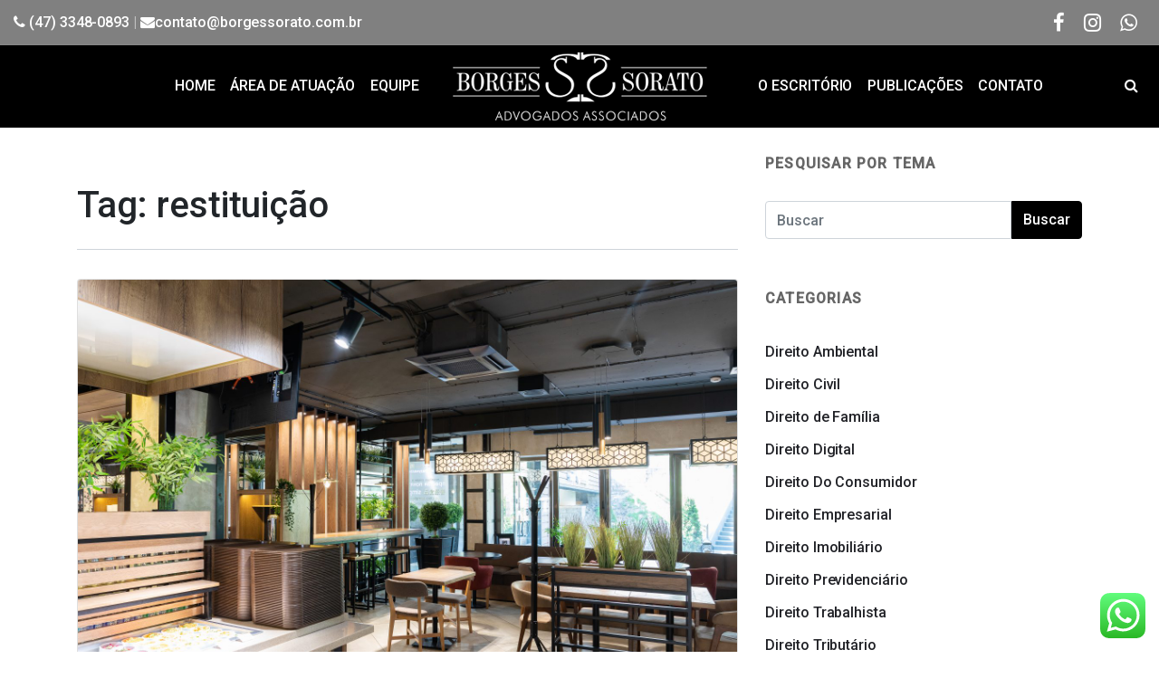

--- FILE ---
content_type: text/html; charset=UTF-8
request_url: http://borgessorato.com.br/tag/restituicao/
body_size: 14222
content:
 

<!-- ******************* Variables > Run End ******************* -->

<!DOCTYPE html>
<html lang="pt-BR">
<head>

	<!-- Custom CSS -->
	 
	<!-- Custom JS -->
	 
	<!-- Google Analytics -->
	 

	<!-- Share Content Scripts -->
	
	<meta charset="UTF-8">
	<meta http-equiv="X-UA-Compatible" content="IE=edge">
	<meta name="viewport" content="width=device-width, initial-scale=1, shrink-to-fit=no">
	<meta name="mobile-web-app-capable" content="yes">
	<meta name="apple-mobile-web-app-capable" content="yes">
	<meta name="apple-mobile-web-app-title" content="Borges Sorato Advogados Associados - Escritório de Advocacia em Navegantes e Região do Vale do Itajaí">
	<meta http-equiv="x-dns-prefetch-control" content="on">
	<link rel="dns-prefetch" href="//fonts.googleapis.com">
	<link rel="profile" href="http://gmpg.org/xfn/11">
	<link rel="pingback" href="http://borgessorato.com.br/xmlrpc.php">
	<title>restituição &#8211; Borges Sorato Advogados Associados</title>
<meta name='robots' content='max-image-preview:large' />
	<style>img:is([sizes="auto" i], [sizes^="auto," i]) { contain-intrinsic-size: 3000px 1500px }</style>
	<link rel='dns-prefetch' href='//fonts.googleapis.com' />
<link rel='preconnect' href='https://fonts.gstatic.com' crossorigin />
		<!-- This site uses the Google Analytics by MonsterInsights plugin v9.7.0 - Using Analytics tracking - https://www.monsterinsights.com/ -->
		<!-- Note: MonsterInsights is not currently configured on this site. The site owner needs to authenticate with Google Analytics in the MonsterInsights settings panel. -->
					<!-- No tracking code set -->
				<!-- / Google Analytics by MonsterInsights -->
		<script type="text/javascript">
/* <![CDATA[ */
window._wpemojiSettings = {"baseUrl":"https:\/\/s.w.org\/images\/core\/emoji\/16.0.1\/72x72\/","ext":".png","svgUrl":"https:\/\/s.w.org\/images\/core\/emoji\/16.0.1\/svg\/","svgExt":".svg","source":{"concatemoji":"http:\/\/borgessorato.com.br\/wp-includes\/js\/wp-emoji-release.min.js?ver=6.8.3"}};
/*! This file is auto-generated */
!function(s,n){var o,i,e;function c(e){try{var t={supportTests:e,timestamp:(new Date).valueOf()};sessionStorage.setItem(o,JSON.stringify(t))}catch(e){}}function p(e,t,n){e.clearRect(0,0,e.canvas.width,e.canvas.height),e.fillText(t,0,0);var t=new Uint32Array(e.getImageData(0,0,e.canvas.width,e.canvas.height).data),a=(e.clearRect(0,0,e.canvas.width,e.canvas.height),e.fillText(n,0,0),new Uint32Array(e.getImageData(0,0,e.canvas.width,e.canvas.height).data));return t.every(function(e,t){return e===a[t]})}function u(e,t){e.clearRect(0,0,e.canvas.width,e.canvas.height),e.fillText(t,0,0);for(var n=e.getImageData(16,16,1,1),a=0;a<n.data.length;a++)if(0!==n.data[a])return!1;return!0}function f(e,t,n,a){switch(t){case"flag":return n(e,"\ud83c\udff3\ufe0f\u200d\u26a7\ufe0f","\ud83c\udff3\ufe0f\u200b\u26a7\ufe0f")?!1:!n(e,"\ud83c\udde8\ud83c\uddf6","\ud83c\udde8\u200b\ud83c\uddf6")&&!n(e,"\ud83c\udff4\udb40\udc67\udb40\udc62\udb40\udc65\udb40\udc6e\udb40\udc67\udb40\udc7f","\ud83c\udff4\u200b\udb40\udc67\u200b\udb40\udc62\u200b\udb40\udc65\u200b\udb40\udc6e\u200b\udb40\udc67\u200b\udb40\udc7f");case"emoji":return!a(e,"\ud83e\udedf")}return!1}function g(e,t,n,a){var r="undefined"!=typeof WorkerGlobalScope&&self instanceof WorkerGlobalScope?new OffscreenCanvas(300,150):s.createElement("canvas"),o=r.getContext("2d",{willReadFrequently:!0}),i=(o.textBaseline="top",o.font="600 32px Arial",{});return e.forEach(function(e){i[e]=t(o,e,n,a)}),i}function t(e){var t=s.createElement("script");t.src=e,t.defer=!0,s.head.appendChild(t)}"undefined"!=typeof Promise&&(o="wpEmojiSettingsSupports",i=["flag","emoji"],n.supports={everything:!0,everythingExceptFlag:!0},e=new Promise(function(e){s.addEventListener("DOMContentLoaded",e,{once:!0})}),new Promise(function(t){var n=function(){try{var e=JSON.parse(sessionStorage.getItem(o));if("object"==typeof e&&"number"==typeof e.timestamp&&(new Date).valueOf()<e.timestamp+604800&&"object"==typeof e.supportTests)return e.supportTests}catch(e){}return null}();if(!n){if("undefined"!=typeof Worker&&"undefined"!=typeof OffscreenCanvas&&"undefined"!=typeof URL&&URL.createObjectURL&&"undefined"!=typeof Blob)try{var e="postMessage("+g.toString()+"("+[JSON.stringify(i),f.toString(),p.toString(),u.toString()].join(",")+"));",a=new Blob([e],{type:"text/javascript"}),r=new Worker(URL.createObjectURL(a),{name:"wpTestEmojiSupports"});return void(r.onmessage=function(e){c(n=e.data),r.terminate(),t(n)})}catch(e){}c(n=g(i,f,p,u))}t(n)}).then(function(e){for(var t in e)n.supports[t]=e[t],n.supports.everything=n.supports.everything&&n.supports[t],"flag"!==t&&(n.supports.everythingExceptFlag=n.supports.everythingExceptFlag&&n.supports[t]);n.supports.everythingExceptFlag=n.supports.everythingExceptFlag&&!n.supports.flag,n.DOMReady=!1,n.readyCallback=function(){n.DOMReady=!0}}).then(function(){return e}).then(function(){var e;n.supports.everything||(n.readyCallback(),(e=n.source||{}).concatemoji?t(e.concatemoji):e.wpemoji&&e.twemoji&&(t(e.twemoji),t(e.wpemoji)))}))}((window,document),window._wpemojiSettings);
/* ]]> */
</script>
<link rel='stylesheet' id='ht_ctc_main_css-css' href='http://borgessorato.com.br/wp-content/plugins/click-to-chat-for-whatsapp/new/inc/assets/css/main.css?ver=4.28' type='text/css' media='all' />
<style id='wp-emoji-styles-inline-css' type='text/css'>

	img.wp-smiley, img.emoji {
		display: inline !important;
		border: none !important;
		box-shadow: none !important;
		height: 1em !important;
		width: 1em !important;
		margin: 0 0.07em !important;
		vertical-align: -0.1em !important;
		background: none !important;
		padding: 0 !important;
	}
</style>
<link rel='stylesheet' id='wp-block-library-css' href='http://borgessorato.com.br/wp-includes/css/dist/block-library/style.min.css?ver=6.8.3' type='text/css' media='all' />
<style id='classic-theme-styles-inline-css' type='text/css'>
/*! This file is auto-generated */
.wp-block-button__link{color:#fff;background-color:#32373c;border-radius:9999px;box-shadow:none;text-decoration:none;padding:calc(.667em + 2px) calc(1.333em + 2px);font-size:1.125em}.wp-block-file__button{background:#32373c;color:#fff;text-decoration:none}
</style>
<style id='global-styles-inline-css' type='text/css'>
:root{--wp--preset--aspect-ratio--square: 1;--wp--preset--aspect-ratio--4-3: 4/3;--wp--preset--aspect-ratio--3-4: 3/4;--wp--preset--aspect-ratio--3-2: 3/2;--wp--preset--aspect-ratio--2-3: 2/3;--wp--preset--aspect-ratio--16-9: 16/9;--wp--preset--aspect-ratio--9-16: 9/16;--wp--preset--color--black: #000000;--wp--preset--color--cyan-bluish-gray: #abb8c3;--wp--preset--color--white: #ffffff;--wp--preset--color--pale-pink: #f78da7;--wp--preset--color--vivid-red: #cf2e2e;--wp--preset--color--luminous-vivid-orange: #ff6900;--wp--preset--color--luminous-vivid-amber: #fcb900;--wp--preset--color--light-green-cyan: #7bdcb5;--wp--preset--color--vivid-green-cyan: #00d084;--wp--preset--color--pale-cyan-blue: #8ed1fc;--wp--preset--color--vivid-cyan-blue: #0693e3;--wp--preset--color--vivid-purple: #9b51e0;--wp--preset--gradient--vivid-cyan-blue-to-vivid-purple: linear-gradient(135deg,rgba(6,147,227,1) 0%,rgb(155,81,224) 100%);--wp--preset--gradient--light-green-cyan-to-vivid-green-cyan: linear-gradient(135deg,rgb(122,220,180) 0%,rgb(0,208,130) 100%);--wp--preset--gradient--luminous-vivid-amber-to-luminous-vivid-orange: linear-gradient(135deg,rgba(252,185,0,1) 0%,rgba(255,105,0,1) 100%);--wp--preset--gradient--luminous-vivid-orange-to-vivid-red: linear-gradient(135deg,rgba(255,105,0,1) 0%,rgb(207,46,46) 100%);--wp--preset--gradient--very-light-gray-to-cyan-bluish-gray: linear-gradient(135deg,rgb(238,238,238) 0%,rgb(169,184,195) 100%);--wp--preset--gradient--cool-to-warm-spectrum: linear-gradient(135deg,rgb(74,234,220) 0%,rgb(151,120,209) 20%,rgb(207,42,186) 40%,rgb(238,44,130) 60%,rgb(251,105,98) 80%,rgb(254,248,76) 100%);--wp--preset--gradient--blush-light-purple: linear-gradient(135deg,rgb(255,206,236) 0%,rgb(152,150,240) 100%);--wp--preset--gradient--blush-bordeaux: linear-gradient(135deg,rgb(254,205,165) 0%,rgb(254,45,45) 50%,rgb(107,0,62) 100%);--wp--preset--gradient--luminous-dusk: linear-gradient(135deg,rgb(255,203,112) 0%,rgb(199,81,192) 50%,rgb(65,88,208) 100%);--wp--preset--gradient--pale-ocean: linear-gradient(135deg,rgb(255,245,203) 0%,rgb(182,227,212) 50%,rgb(51,167,181) 100%);--wp--preset--gradient--electric-grass: linear-gradient(135deg,rgb(202,248,128) 0%,rgb(113,206,126) 100%);--wp--preset--gradient--midnight: linear-gradient(135deg,rgb(2,3,129) 0%,rgb(40,116,252) 100%);--wp--preset--font-size--small: 13px;--wp--preset--font-size--medium: 20px;--wp--preset--font-size--large: 36px;--wp--preset--font-size--x-large: 42px;--wp--preset--spacing--20: 0.44rem;--wp--preset--spacing--30: 0.67rem;--wp--preset--spacing--40: 1rem;--wp--preset--spacing--50: 1.5rem;--wp--preset--spacing--60: 2.25rem;--wp--preset--spacing--70: 3.38rem;--wp--preset--spacing--80: 5.06rem;--wp--preset--shadow--natural: 6px 6px 9px rgba(0, 0, 0, 0.2);--wp--preset--shadow--deep: 12px 12px 50px rgba(0, 0, 0, 0.4);--wp--preset--shadow--sharp: 6px 6px 0px rgba(0, 0, 0, 0.2);--wp--preset--shadow--outlined: 6px 6px 0px -3px rgba(255, 255, 255, 1), 6px 6px rgba(0, 0, 0, 1);--wp--preset--shadow--crisp: 6px 6px 0px rgba(0, 0, 0, 1);}:where(.is-layout-flex){gap: 0.5em;}:where(.is-layout-grid){gap: 0.5em;}body .is-layout-flex{display: flex;}.is-layout-flex{flex-wrap: wrap;align-items: center;}.is-layout-flex > :is(*, div){margin: 0;}body .is-layout-grid{display: grid;}.is-layout-grid > :is(*, div){margin: 0;}:where(.wp-block-columns.is-layout-flex){gap: 2em;}:where(.wp-block-columns.is-layout-grid){gap: 2em;}:where(.wp-block-post-template.is-layout-flex){gap: 1.25em;}:where(.wp-block-post-template.is-layout-grid){gap: 1.25em;}.has-black-color{color: var(--wp--preset--color--black) !important;}.has-cyan-bluish-gray-color{color: var(--wp--preset--color--cyan-bluish-gray) !important;}.has-white-color{color: var(--wp--preset--color--white) !important;}.has-pale-pink-color{color: var(--wp--preset--color--pale-pink) !important;}.has-vivid-red-color{color: var(--wp--preset--color--vivid-red) !important;}.has-luminous-vivid-orange-color{color: var(--wp--preset--color--luminous-vivid-orange) !important;}.has-luminous-vivid-amber-color{color: var(--wp--preset--color--luminous-vivid-amber) !important;}.has-light-green-cyan-color{color: var(--wp--preset--color--light-green-cyan) !important;}.has-vivid-green-cyan-color{color: var(--wp--preset--color--vivid-green-cyan) !important;}.has-pale-cyan-blue-color{color: var(--wp--preset--color--pale-cyan-blue) !important;}.has-vivid-cyan-blue-color{color: var(--wp--preset--color--vivid-cyan-blue) !important;}.has-vivid-purple-color{color: var(--wp--preset--color--vivid-purple) !important;}.has-black-background-color{background-color: var(--wp--preset--color--black) !important;}.has-cyan-bluish-gray-background-color{background-color: var(--wp--preset--color--cyan-bluish-gray) !important;}.has-white-background-color{background-color: var(--wp--preset--color--white) !important;}.has-pale-pink-background-color{background-color: var(--wp--preset--color--pale-pink) !important;}.has-vivid-red-background-color{background-color: var(--wp--preset--color--vivid-red) !important;}.has-luminous-vivid-orange-background-color{background-color: var(--wp--preset--color--luminous-vivid-orange) !important;}.has-luminous-vivid-amber-background-color{background-color: var(--wp--preset--color--luminous-vivid-amber) !important;}.has-light-green-cyan-background-color{background-color: var(--wp--preset--color--light-green-cyan) !important;}.has-vivid-green-cyan-background-color{background-color: var(--wp--preset--color--vivid-green-cyan) !important;}.has-pale-cyan-blue-background-color{background-color: var(--wp--preset--color--pale-cyan-blue) !important;}.has-vivid-cyan-blue-background-color{background-color: var(--wp--preset--color--vivid-cyan-blue) !important;}.has-vivid-purple-background-color{background-color: var(--wp--preset--color--vivid-purple) !important;}.has-black-border-color{border-color: var(--wp--preset--color--black) !important;}.has-cyan-bluish-gray-border-color{border-color: var(--wp--preset--color--cyan-bluish-gray) !important;}.has-white-border-color{border-color: var(--wp--preset--color--white) !important;}.has-pale-pink-border-color{border-color: var(--wp--preset--color--pale-pink) !important;}.has-vivid-red-border-color{border-color: var(--wp--preset--color--vivid-red) !important;}.has-luminous-vivid-orange-border-color{border-color: var(--wp--preset--color--luminous-vivid-orange) !important;}.has-luminous-vivid-amber-border-color{border-color: var(--wp--preset--color--luminous-vivid-amber) !important;}.has-light-green-cyan-border-color{border-color: var(--wp--preset--color--light-green-cyan) !important;}.has-vivid-green-cyan-border-color{border-color: var(--wp--preset--color--vivid-green-cyan) !important;}.has-pale-cyan-blue-border-color{border-color: var(--wp--preset--color--pale-cyan-blue) !important;}.has-vivid-cyan-blue-border-color{border-color: var(--wp--preset--color--vivid-cyan-blue) !important;}.has-vivid-purple-border-color{border-color: var(--wp--preset--color--vivid-purple) !important;}.has-vivid-cyan-blue-to-vivid-purple-gradient-background{background: var(--wp--preset--gradient--vivid-cyan-blue-to-vivid-purple) !important;}.has-light-green-cyan-to-vivid-green-cyan-gradient-background{background: var(--wp--preset--gradient--light-green-cyan-to-vivid-green-cyan) !important;}.has-luminous-vivid-amber-to-luminous-vivid-orange-gradient-background{background: var(--wp--preset--gradient--luminous-vivid-amber-to-luminous-vivid-orange) !important;}.has-luminous-vivid-orange-to-vivid-red-gradient-background{background: var(--wp--preset--gradient--luminous-vivid-orange-to-vivid-red) !important;}.has-very-light-gray-to-cyan-bluish-gray-gradient-background{background: var(--wp--preset--gradient--very-light-gray-to-cyan-bluish-gray) !important;}.has-cool-to-warm-spectrum-gradient-background{background: var(--wp--preset--gradient--cool-to-warm-spectrum) !important;}.has-blush-light-purple-gradient-background{background: var(--wp--preset--gradient--blush-light-purple) !important;}.has-blush-bordeaux-gradient-background{background: var(--wp--preset--gradient--blush-bordeaux) !important;}.has-luminous-dusk-gradient-background{background: var(--wp--preset--gradient--luminous-dusk) !important;}.has-pale-ocean-gradient-background{background: var(--wp--preset--gradient--pale-ocean) !important;}.has-electric-grass-gradient-background{background: var(--wp--preset--gradient--electric-grass) !important;}.has-midnight-gradient-background{background: var(--wp--preset--gradient--midnight) !important;}.has-small-font-size{font-size: var(--wp--preset--font-size--small) !important;}.has-medium-font-size{font-size: var(--wp--preset--font-size--medium) !important;}.has-large-font-size{font-size: var(--wp--preset--font-size--large) !important;}.has-x-large-font-size{font-size: var(--wp--preset--font-size--x-large) !important;}
:where(.wp-block-post-template.is-layout-flex){gap: 1.25em;}:where(.wp-block-post-template.is-layout-grid){gap: 1.25em;}
:where(.wp-block-columns.is-layout-flex){gap: 2em;}:where(.wp-block-columns.is-layout-grid){gap: 2em;}
:root :where(.wp-block-pullquote){font-size: 1.5em;line-height: 1.6;}
</style>
<link rel='stylesheet' id='borderless-css' href='http://borgessorato.com.br/wp-content/plugins/borderless/assets/styles/borderless.min.css?ver=1.2.0' type='text/css' media='all' />
<link rel='stylesheet' id='contact-form-7-css' href='http://borgessorato.com.br/wp-content/plugins/contact-form-7/includes/css/styles.css?ver=5.4.1' type='text/css' media='all' />
<link rel='stylesheet' id='rs-plugin-settings-css' href='http://borgessorato.com.br/wp-content/plugins/revslider/public/assets/css/rs6.css?ver=6.3.9' type='text/css' media='all' />
<style id='rs-plugin-settings-inline-css' type='text/css'>
#rs-demo-id {}
</style>
<link rel='stylesheet' id='vc_extend_style-css' href='http://borgessorato.com.br/wp-content/plugins/visual-elements/assets/vc_extend.css?ver=2.0.9' type='text/css' media='all' />
<link rel='stylesheet' id='vslmd-styles-css' href='http://borgessorato.com.br/wp-content/themes/rare/css/theme.min.css?ver=3.4.1' async='async' type='text/css' media='' />
<link rel='stylesheet' id='bsf-Defaults-css' href='http://borgessorato.com.br/wp-content/uploads/smile_fonts/Defaults/Defaults.css?ver=3.19.8' type='text/css' media='all' />
<link rel="preload" as="style" href="https://fonts.googleapis.com/css?family=Roboto:500&#038;subset=latin&#038;display=swap&#038;ver=6.8.3" /><link rel="stylesheet" href="https://fonts.googleapis.com/css?family=Roboto:500&#038;subset=latin&#038;display=swap&#038;ver=6.8.3" media="print" onload="this.media='all'"><noscript><link rel="stylesheet" href="https://fonts.googleapis.com/css?family=Roboto:500&#038;subset=latin&#038;display=swap&#038;ver=6.8.3" /></noscript><script type="text/javascript" src="http://borgessorato.com.br/wp-includes/js/jquery/jquery.min.js?ver=3.7.1" id="jquery-core-js"></script>
<script type="text/javascript" src="http://borgessorato.com.br/wp-includes/js/jquery/jquery-migrate.min.js?ver=3.4.1" id="jquery-migrate-js"></script>
<script type="text/javascript" src="http://borgessorato.com.br/wp-content/plugins/revslider/public/assets/js/rbtools.min.js?ver=6.3.9" id="tp-tools-js"></script>
<script type="text/javascript" src="http://borgessorato.com.br/wp-content/plugins/revslider/public/assets/js/rs6.min.js?ver=6.3.9" id="revmin-js"></script>
<script type="text/javascript" src="http://borgessorato.com.br/wp-content/themes/rare/js/popper.min.js?ver=1" id="popper-scripts-js"></script>
<link rel="https://api.w.org/" href="http://borgessorato.com.br/wp-json/" /><link rel="alternate" title="JSON" type="application/json" href="http://borgessorato.com.br/wp-json/wp/v2/tags/202" /><meta name="framework" content="Redux 4.1.26" /><meta name="generator" content="Powered by WPBakery Page Builder - drag and drop page builder for WordPress."/>
<meta name="generator" content="Powered by Slider Revolution 6.3.9 - responsive, Mobile-Friendly Slider Plugin for WordPress with comfortable drag and drop interface." />
<link rel="icon" href="http://borgessorato.com.br/wp-content/uploads/2021/05/Icon.png" sizes="32x32" />
<link rel="icon" href="http://borgessorato.com.br/wp-content/uploads/2021/05/Icon.png" sizes="192x192" />
<link rel="apple-touch-icon" href="http://borgessorato.com.br/wp-content/uploads/2021/05/Icon.png" />
<meta name="msapplication-TileImage" content="http://borgessorato.com.br/wp-content/uploads/2021/05/Icon.png" />
<script type="text/javascript">function setREVStartSize(e){
			//window.requestAnimationFrame(function() {				 
				window.RSIW = window.RSIW===undefined ? window.innerWidth : window.RSIW;	
				window.RSIH = window.RSIH===undefined ? window.innerHeight : window.RSIH;	
				try {								
					var pw = document.getElementById(e.c).parentNode.offsetWidth,
						newh;
					pw = pw===0 || isNaN(pw) ? window.RSIW : pw;
					e.tabw = e.tabw===undefined ? 0 : parseInt(e.tabw);
					e.thumbw = e.thumbw===undefined ? 0 : parseInt(e.thumbw);
					e.tabh = e.tabh===undefined ? 0 : parseInt(e.tabh);
					e.thumbh = e.thumbh===undefined ? 0 : parseInt(e.thumbh);
					e.tabhide = e.tabhide===undefined ? 0 : parseInt(e.tabhide);
					e.thumbhide = e.thumbhide===undefined ? 0 : parseInt(e.thumbhide);
					e.mh = e.mh===undefined || e.mh=="" || e.mh==="auto" ? 0 : parseInt(e.mh,0);		
					if(e.layout==="fullscreen" || e.l==="fullscreen") 						
						newh = Math.max(e.mh,window.RSIH);					
					else{					
						e.gw = Array.isArray(e.gw) ? e.gw : [e.gw];
						for (var i in e.rl) if (e.gw[i]===undefined || e.gw[i]===0) e.gw[i] = e.gw[i-1];					
						e.gh = e.el===undefined || e.el==="" || (Array.isArray(e.el) && e.el.length==0)? e.gh : e.el;
						e.gh = Array.isArray(e.gh) ? e.gh : [e.gh];
						for (var i in e.rl) if (e.gh[i]===undefined || e.gh[i]===0) e.gh[i] = e.gh[i-1];
											
						var nl = new Array(e.rl.length),
							ix = 0,						
							sl;					
						e.tabw = e.tabhide>=pw ? 0 : e.tabw;
						e.thumbw = e.thumbhide>=pw ? 0 : e.thumbw;
						e.tabh = e.tabhide>=pw ? 0 : e.tabh;
						e.thumbh = e.thumbhide>=pw ? 0 : e.thumbh;					
						for (var i in e.rl) nl[i] = e.rl[i]<window.RSIW ? 0 : e.rl[i];
						sl = nl[0];									
						for (var i in nl) if (sl>nl[i] && nl[i]>0) { sl = nl[i]; ix=i;}															
						var m = pw>(e.gw[ix]+e.tabw+e.thumbw) ? 1 : (pw-(e.tabw+e.thumbw)) / (e.gw[ix]);					
						newh =  (e.gh[ix] * m) + (e.tabh + e.thumbh);
					}				
					if(window.rs_init_css===undefined) window.rs_init_css = document.head.appendChild(document.createElement("style"));					
					document.getElementById(e.c).height = newh+"px";
					window.rs_init_css.innerHTML += "#"+e.c+"_wrapper { height: "+newh+"px }";				
				} catch(e){
					console.log("Failure at Presize of Slider:" + e)
				}					   
			//});
		  };</script>
		<style type="text/css" id="wp-custom-css">
			.title-content {
	color: white
}
.header-top {
background-color: gray !important;
}		</style>
		<style id="vslmd_options-dynamic-css" title="dynamic-css" class="redux-options-output">.global-color, .global-color ul li, .global-color ul li a, a, h2.entry-title a, .widget-area aside.widget ol li a:hover, .btn-read-more, .pagination .page-item:not(.active) .page-link, .widget-area aside.widget ul li a:hover,.vslmd-linkedin i,.vslmd-googleplus i, .vslmd-facebook i, .vslmd-twitter i, .dark .top-footer .breadcrumbs-footer .breadcrumb a:hover, .dark .top-footer .breadcrumbs-footer .breadcrumb span a:hover, .light .top-footer .breadcrumbs-footer .breadcrumb a:hover, .light .top-footer .breadcrumbs-footer .breadcrumb span a:hover, .desktop-mode .header-bottom .navbar-nav .active > .nav-link, .desktop-mode .header-bottom .navbar-nav .active > .nav-link:focus, .desktop-mode .header-bottom .navbar-nav .active > .nav-link:hover, .light .navbar-nav.t_link li:hover a.dropdown-toggle, .dark .navbar-nav.t_link li:hover a.dropdown-toggle, .navbar-default .navbar-nav.t_link li a:focus, .navbar-default .navbar-nav.t_link li a:hover, .navbar-inverse .navbar-nav.t_link li a:focus, .navbar-inverse .navbar-nav.t_link li a:hover, .light .vslmd-widget-container li a, .light .vslmd-widget-container li span i, .dark .vslmd-widget-container li a, .dark .vslmd-widget-container li span i, .wrapper-footer.light .widgets-footer ol li a:hover, .wrapper-footer.light .widgets-footer ul li a:hover, .wrapper-footer.dark .widgets-footer ol li a:hover, .wrapper-footer.dark .widgets-footer ul li a:hover, .light .top-footer .breadcrumbs-footer .breadcrumb > li a:hover, .dark .top-footer .breadcrumbs-footer .breadcrumb > li a:hover, .light .bottom-footer a, .dark .bottom-footer a, .wrapper-footer.light .social-widget-icon a i:hover, .wrapper-footer.dark .social-widget-icon a i:hover, .visualmodo-related-posts .card:hover a .card-body .card-title{color:#000000;}.woocommerce .woocommerce-product-search button, .woocommerce-page .woocommerce-product-search button, .global-background-color, .btn-primary, .header-presentation .hp-background-color, .tagcloud a:hover, .btn-read-more:hover, .post-container .mejs-container, .post-container .mejs-container .mejs-controls, .post-container .mejs-embed, .mejs-embed body, .woocommerce-page input.button, .woocommerce .cart-table-vslmd .cart .button, .woocommerce .cart-table-vslmd .cart input.button,.woocommerce input.button.alt, .page-item.active .page-link, .light .navbar-nav.b_link .active > a,  .light .navbar-nav.b_link .active > a:focus, .light .navbar-nav.b_link .active > a:hover, .dark .navbar-nav.b_link .active > a, .dark .navbar-nav.b_link .active > a:focus, .dark .navbar-nav.b_link .active > a:hover, .woocommerce .widget_price_filter .ui-slider .ui-slider-handle, .woocommerce .widget_price_filter .ui-slider .ui-slider-range, .cart-menu div.widget_shopping_cart_content p.buttons a.button.checkout, .bbpress .bbp-search-form form input.button{background-color:#000000;}.global-border-color, .btn-primary, .btn-read-more, .btn-read-more:hover, .page-item.active .page-link, .bbpress .bbp-search-form form input.button{border-color:#000000;}.header-bottom, .header-top, .vertical-header{background-color:#000000;}.navbar-nav .dropdown-menu.dropdown-menu-dark-no-bg, .navbar-nav .dropdown-menu.dropdown-menu-light-no-bg{background-color:#000000;}.desktop-mode .navbar-nav .nav-link{color:#ffffff;}.desktop-mode .navbar-light .navbar-nav .nav-link:focus, .desktop-mode .navbar-light .navbar-nav .nav-link:hover{color:#fafafa;}.desktop-mode .navbar-nav .dropdown-menu .nav-link, .desktop-mode .navbar-nav .dropdown-menu.dropdown-menu-dark-no-bg .nav-link, .desktop-mode .navbar-nav .dropdown-menu.dropdown-menu-light-no-bg .nav-link{color:rgba(255,255,255,0.5);}.desktop-mode .navbar-nav .dropdown-menu .nav-link:hover, .desktop-mode .navbar-nav .dropdown-menu.dropdown-menu-dark-no-bg .nav-link:hover, .desktop-mode .navbar-nav .dropdown-menu.dropdown-menu-light-no-bg .nav-link:hover,.desktop-mode .navbar-nav .dropdown-menu .nav-link:focus, .desktop-mode .navbar-nav .dropdown-menu.dropdown-menu-dark-no-bg .nav-link:focus, .desktop-mode .navbar-nav .dropdown-menu.dropdown-menu-light-no-bg .nav-link:focus{color:rgba(210,210,210,0.91);}.footer-background-color{background-color:#000000;}.navbar-brand, .navbar-nav li a{font-family:Roboto;text-transform:capitalize;font-weight:500;font-style:normal;font-display:swap;}.dropdown-submenu>.dropdown-menu a, .navbar-nav>li>.dropdown-menu a{font-display:swap;}.navbar-brand{font-display:swap;}.desktop-mode .header-presentation .hp-background-color .container .hp-content h1, .mobile-mode .header-presentation .hp-background-color .container .hp-content h1{font-display:swap;}.desktop-mode .header-presentation .hp-background-color .container .hp-content p, .mobile-mode .header-presentation .hp-background-color .container .hp-content p{font-display:swap;}body{font-display:swap;}h1{font-display:swap;}h2{font-display:swap;}h3{font-display:swap;}h4{font-display:swap;}h5{font-display:swap;}h6{font-display:swap;}</style><noscript><style> .wpb_animate_when_almost_visible { opacity: 1; }</style></noscript></head>

<body class="archive tag-restituicao tag-202 wp-theme-rare no-overlay header-title-disabled-no-overlay horizontal-nav dark-colors-nav responsive-collapsing-md group-blog hfeed wpb-js-composer js-comp-ver-6.6.0 vc_responsive desktop-mode">

		
			
		<div class="hfeed site stretched-layout" id="page">
			
			<!-- Top header -->
			
			 
				
				<div class="header-top dark d-none d-sm-none d-md-block d-lg-block d-xl-block">
					
					<div class="container-fluid">
						
						<div class="row align-items-center">
								
        
        <div class="col-md-6">
                            <div class="widget_text top-header-left"><div class="textwidget custom-html-widget"><a href="tel:4733480893" style="color:white"><i class="fa fa-phone" aria-hidden="true"></i> (47) 3348-0893</a> | <a href="mailto:contato@borgessorato.com.br" style="color:white"><i class="fa fa-envelope" aria-hidden="true"></i>contato@borgessorato.com.br</a></div></div>                    </div>
        
         <div class="col-md-6">
                            <div class="top-header-right">            
            <!-- front display here -->
            <div>
                <div style="font-weight: bold; padding: 0 0 2px 0;">
                                    </div>
                <div class="vslmd-widget-container social-icons-widget widget-align-right social-icons-dark">
                <ul>

                	                	
                    
                    
                    
                    
                    
                    
                    
                                        <li class="social-widget-icon">
                        <a href="https://www.facebook.com/borgessoratoadvogados" target="_blank" title="Facebook"><i class="fa fa-facebook"></i></a>
                    </li>
                    
                    
                    
                    
                    
                    
                                        <li class="social-widget-icon">
                        <a href="https://www.instagram.com/borgessoratoadvogados/" target="_blank" title="Instagram"><i class="fa fa-instagram"></i></a>
                    </li>
                    
                    
                    
                    
                    
                    
                    
                    
                    
                    
                    
                    
                    
                    
                    
                    
                                        <li class="social-widget-icon">
                        <a href="http://api.whatsapp.com/send?1=pt_BR&phone=5547996421265" target="_blank" title="Whatsapp"><i class="fa fa-whatsapp"></i></a>
                    </li>
                    
                    
                    
                    
                    
                </ul>
                </div>
            </div>
            
             </div>                    </div>
    
    
						</div>
						
					</div>
					
				</div>
				
			 
			
			<!-- Top header end -->
			
			<!-- ******************* The Navbar Area ******************* -->
			<div class="wrapper-fluid wrapper-navbar horizontal-header sticky-navigation" id="wrapper-navbar">
				
				<a class="skip-link screen-reader-text sr-only" href="#content">Skip to content</a>
				
				<nav class="navbar header-bottom navbar-custom navbar-dark navbar-expand-md header-medium d-md-none">
					<div class="container-fluid">
						
						<button class="navbar-toggler" type="button" data-toggle="collapse" data-target="#navbarNavDropdown" aria-controls="navbarNavDropdown" aria-expanded="false" aria-label="Toggle navigation">
							<span class="navbar-toggler-icon"></span>
						</button>
						
						<!-- Your site title as branding in the menu -->
						<a class="navbar-brand mb-0 " href="http://borgessorato.com.br/" title="Borges Sorato Advogados Associados" rel="home">
							
															 <img class="brand-default" src='http://borgessorato.com.br/wp-content/uploads/2021/05/Logo-Borges-Sorato-Advogados-Associados-Navegantes-Branco-1.png' > 																								 <img class="brand-mobile" src='http://borgessorato.com.br/wp-content/uploads/2021/05/Logo-Borges-Sorato-Advogados-Associados-Navegantes-Branco-Mobile.png' > 							
						</a>

						<div class="extra-elements extra-elements__mobile">
<div class="extra-elements-nav">

    <ul id="extra-elements-menu" class="navbar-nav justify-content-end">


        <!-- Wishlist -->

        
        <!-- Cart Menu -->

        
        <!-- Search Middle Screen -->

        
        <li class="nav-search nav-item dropdown d-none d-sm-none d-md-block d-lg-block d-xl-block">
            <a data-toggle="dropdown" class="dropdown-toggle nav-link" href="#"><i class="fa fa-search" aria-hidden="true"></i></a>
            <ul role="menu" class="dropdown-menu dropdown-menu-right extra-md-menu dropdown-menu-dark-no-bg">
                <li>
                    <form method="get" id="searchform" action="http://borgessorato.com.br/" role="search">
                        <div class="input-group">
                            <input type="text" class="field form-control" name="s" id="s" placeholder="Buscar" />
                            <span class="input-group-btn">
                                <input type="submit" class="submit btn btn-primary" name="submit" id="searchsubmit" value="Buscar" />
                            </span>
                        </div>
                    </form>
                </li>
            </ul>
        </li>

        
        <!-- Side Navigation -->

        
    </ul>

</div></div>
						
						<!-- The WordPress Menu goes here -->
						<div id="navbarNavDropdown" class="collapse navbar-collapse "><ul id="main-menu" class="navbar-nav"><li id="menu-item-263" class="menu-item menu-item-type-post_type menu-item-object-page menu-item-home nav-item menu-item-263 "><a title="HOME" href="http://borgessorato.com.br/" class="nav-link"><div class="title-content">HOME</div></a></li>
<li id="menu-item-264" class="menu-item menu-item-type-post_type menu-item-object-page nav-item menu-item-264 "><a title="O ESCRITÓRIO" href="http://borgessorato.com.br/o-escritorio/" class="nav-link"><div class="title-content">O ESCRITÓRIO</div></a></li>
<li id="menu-item-260" class="menu-item menu-item-type-post_type menu-item-object-page nav-item menu-item-260 "><a title="ÁREA DE ATUAÇÃO" href="http://borgessorato.com.br/area-de-atuacao/" class="nav-link"><div class="title-content">ÁREA DE ATUAÇÃO</div></a></li>
<li id="menu-item-262" class="menu-item menu-item-type-post_type menu-item-object-page nav-item menu-item-262 "><a title="EQUIPE" href="http://borgessorato.com.br/equipe-2/" class="nav-link"><div class="title-content">EQUIPE</div></a></li>
<li id="menu-item-265" class="menu-item menu-item-type-post_type menu-item-object-page current_page_parent nav-item menu-item-265 "><a title="PUBLICAÇÕES" href="http://borgessorato.com.br/publicacoes/" class="nav-link"><div class="title-content">PUBLICAÇÕES</div></a></li>
<li id="menu-item-261" class="menu-item menu-item-type-post_type menu-item-object-page nav-item menu-item-261 "><a title="CONTATO" href="http://borgessorato.com.br/contato-2/" class="nav-link"><div class="title-content">CONTATO</div></a></li>
</ul></div>						
						<div class="extra-elements extra-elements__desktop">
<div class="extra-elements-nav">

    <ul id="extra-elements-menu" class="navbar-nav justify-content-end">


        <!-- Wishlist -->

        
        <!-- Cart Menu -->

        
        <!-- Search Middle Screen -->

        
        <li class="nav-search nav-item dropdown d-none d-sm-none d-md-block d-lg-block d-xl-block">
            <a data-toggle="dropdown" class="dropdown-toggle nav-link" href="#"><i class="fa fa-search" aria-hidden="true"></i></a>
            <ul role="menu" class="dropdown-menu dropdown-menu-right extra-md-menu dropdown-menu-dark-no-bg">
                <li>
                    <form method="get" id="searchform" action="http://borgessorato.com.br/" role="search">
                        <div class="input-group">
                            <input type="text" class="field form-control" name="s" id="s" placeholder="Buscar" />
                            <span class="input-group-btn">
                                <input type="submit" class="submit btn btn-primary" name="submit" id="searchsubmit" value="Buscar" />
                            </span>
                        </div>
                    </form>
                </li>
            </ul>
        </li>

        
        <!-- Side Navigation -->

        
    </ul>

</div></div>
					</div><!-- .container -->
					
				</nav><!-- .site-navigation -->
				
									
										
					<nav class="navbar header-bottom centered-header navbar-custom navbar-dark navbar-expand-md header-medium d-none d-md-block">
						
						<div class="container-fluid">
							
							<!-- The WordPress Menu goes here -->
							
							<div class="collapse navbar-collapse navbar-responsive-collapse centered-header-menu">
								
								<div class="centered-header-left-menu">
									
									<div class="menu-esquerda-container"><ul id="main-menu" class="navbar-nav justify-content-end"><li id="menu-item-259" class="menu-item menu-item-type-post_type menu-item-object-page menu-item-home nav-item menu-item-259 "><a title="HOME" href="http://borgessorato.com.br/" class="nav-link"><div class="title-content">HOME</div></a></li>
<li id="menu-item-257" class="menu-item menu-item-type-post_type menu-item-object-page nav-item menu-item-257 "><a title="ÁREA DE ATUAÇÃO" href="http://borgessorato.com.br/area-de-atuacao/" class="nav-link"><div class="title-content">ÁREA DE ATUAÇÃO</div></a></li>
<li id="menu-item-258" class="menu-item menu-item-type-post_type menu-item-object-page nav-item menu-item-258 "><a title="EQUIPE" href="http://borgessorato.com.br/equipe-2/" class="nav-link"><div class="title-content">EQUIPE</div></a></li>
</ul></div>									
								</div>
								
								<div class="navbar-header">
									
									<!-- Your site title as branding in the menu -->
									<a class="navbar-brand mb-0 " href="http://borgessorato.com.br/" title="Borges Sorato Advogados Associados" rel="home">
										
																					 <img class="brand-default" src='http://borgessorato.com.br/wp-content/uploads/2021/05/Logo-Borges-Sorato-Advogados-Associados-Navegantes-Branco-1.png' > 																																	 <img class="brand-mobile" src='http://borgessorato.com.br/wp-content/uploads/2021/05/Logo-Borges-Sorato-Advogados-Associados-Navegantes-Branco-Mobile.png' > 										
									</a>
									
								</div>
								
								<div class="centered-header-right-menu">
									
									<div class="centered-header-right-menu-inner d-flex justify-content-between">

									<div class="extra-elements extra-elements__mobile">
<div class="extra-elements-nav">

    <ul id="extra-elements-menu" class="navbar-nav justify-content-end">


        <!-- Wishlist -->

        
        <!-- Cart Menu -->

        
        <!-- Search Middle Screen -->

        
        <li class="nav-search nav-item dropdown d-none d-sm-none d-md-block d-lg-block d-xl-block">
            <a data-toggle="dropdown" class="dropdown-toggle nav-link" href="#"><i class="fa fa-search" aria-hidden="true"></i></a>
            <ul role="menu" class="dropdown-menu dropdown-menu-right extra-md-menu dropdown-menu-dark-no-bg">
                <li>
                    <form method="get" id="searchform" action="http://borgessorato.com.br/" role="search">
                        <div class="input-group">
                            <input type="text" class="field form-control" name="s" id="s" placeholder="Buscar" />
                            <span class="input-group-btn">
                                <input type="submit" class="submit btn btn-primary" name="submit" id="searchsubmit" value="Buscar" />
                            </span>
                        </div>
                    </form>
                </li>
            </ul>
        </li>

        
        <!-- Side Navigation -->

        
    </ul>

</div></div>
										
										<div class="menu-direita-container"><ul id="main-menu" class="navbar-nav justify-content-start"><li id="menu-item-255" class="menu-item menu-item-type-post_type menu-item-object-page nav-item menu-item-255 "><a title="O ESCRITÓRIO" href="http://borgessorato.com.br/o-escritorio/" class="nav-link"><div class="title-content">O ESCRITÓRIO</div></a></li>
<li id="menu-item-256" class="menu-item menu-item-type-post_type menu-item-object-page current_page_parent nav-item menu-item-256 "><a title="PUBLICAÇÕES" href="http://borgessorato.com.br/publicacoes/" class="nav-link"><div class="title-content">PUBLICAÇÕES</div></a></li>
<li id="menu-item-254" class="menu-item menu-item-type-post_type menu-item-object-page nav-item menu-item-254 "><a title="CONTATO" href="http://borgessorato.com.br/contato-2/" class="nav-link"><div class="title-content">CONTATO</div></a></li>
</ul></div>										
										<div class="extra-elements extra-elements__desktop">
<div class="extra-elements-nav">

    <ul id="extra-elements-menu" class="navbar-nav justify-content-end">


        <!-- Wishlist -->

        
        <!-- Cart Menu -->

        
        <!-- Search Middle Screen -->

        
        <li class="nav-search nav-item dropdown d-none d-sm-none d-md-block d-lg-block d-xl-block">
            <a data-toggle="dropdown" class="dropdown-toggle nav-link" href="#"><i class="fa fa-search" aria-hidden="true"></i></a>
            <ul role="menu" class="dropdown-menu dropdown-menu-right extra-md-menu dropdown-menu-dark-no-bg">
                <li>
                    <form method="get" id="searchform" action="http://borgessorato.com.br/" role="search">
                        <div class="input-group">
                            <input type="text" class="field form-control" name="s" id="s" placeholder="Buscar" />
                            <span class="input-group-btn">
                                <input type="submit" class="submit btn btn-primary" name="submit" id="searchsubmit" value="Buscar" />
                            </span>
                        </div>
                    </form>
                </li>
            </ul>
        </li>

        
        <!-- Side Navigation -->

        
    </ul>

</div></div>
										
									</div>
									
								</div>
								
							</div>
							
						</div> <!-- .container -->
						
					</nav><!-- .navbar -->
					
								
			</div><!-- .wrapper-navbar end -->
			
			<!-- Jumbotron -->
			
			 <!-- Jumbotron -->
				 <!-- Header condition end -->
				 <!-- Vertical Header -->
				
<div class="wrapper" id="archive-wrapper">
    
    <div  id="content" class="container">

        <div class="row">
        
    	    <div id="primary" class="col-md-8 content-area">
               
            <main id="main" class="site-main" role="main">

                      
                        <header class="page-header">
                            <h1 class="page-title">Tag: <span>restituição</span></h1>                        </header><!-- .page-header -->

                                                
                             
<article id="post-694" class="card mb-4 post-694 post type-post status-publish format-standard has-post-thumbnail hentry category-direito-civil tag-adv-navegantes tag-advogado-navegantes tag-atraso-entrega tag-atraso-servico tag-direito-civil tag-restituicao tag-restituir-condonimos">

	<a href="http://borgessorato.com.br/atraso-em-servico-de-decoracao-de-areas-comuns-de-condominio-obriga-construtora-a-restituir-condominos/">
		<img width="2560" height="1707" src="http://borgessorato.com.br/wp-content/uploads/2023/05/blog02-scaled.jpg" class="attachment-full card-img-top size-full card-img-top wp-post-image" alt="" decoding="async" fetchpriority="high" srcset="http://borgessorato.com.br/wp-content/uploads/2023/05/blog02-scaled.jpg 2560w, http://borgessorato.com.br/wp-content/uploads/2023/05/blog02-300x200.jpg 300w, http://borgessorato.com.br/wp-content/uploads/2023/05/blog02-1024x683.jpg 1024w, http://borgessorato.com.br/wp-content/uploads/2023/05/blog02-768x512.jpg 768w, http://borgessorato.com.br/wp-content/uploads/2023/05/blog02-1536x1024.jpg 1536w, http://borgessorato.com.br/wp-content/uploads/2023/05/blog02-2048x1365.jpg 2048w" sizes="(max-width: 2560px) 100vw, 2560px" /> 
	</a>
	<div class="card-body">

		<h2 class="card-title"><a href="http://borgessorato.com.br/atraso-em-servico-de-decoracao-de-areas-comuns-de-condominio-obriga-construtora-a-restituir-condominos/" rel="bookmark">Atraso em serviço de decoração de áreas comuns de condomínio obriga construtora a restituir condôminos</a></h2>
		
			<div class="card-text mb-2"><span class="posted-on">Posted on <a href="http://borgessorato.com.br/atraso-em-servico-de-decoracao-de-areas-comuns-de-condominio-obriga-construtora-a-restituir-condominos/" rel="bookmark"><time class="entry-date published" datetime="2023-05-25T15:00:00-03:00"></time><time class="updated" datetime="2023-05-25T09:08:24-03:00"> 25 de maio de 2023 </time></a></span><span class="byline"> by <span class="author vcard"><a class="url fn n" href="http://borgessorato.com.br/author/blog/">Blog</a></span></span></div><!-- .card-text -->

		
		<p class="card-text">A 3ª Turma Cível do Tribunal de Justiça do Distrito Federal e dos Territórios (TJDFT) manteve decisão que condenou uma construtora a devolver os valores pagos pelos condôminos a título de taxa de decoração das áreas comuns do condomínio. Para a 3ª Turma Cível, o condomínio conseguiu demonstrar que havia uma obrigação, por parte da [&#8230;]</p>
<p class="m-0"><a class="btn btn-outline-secondary btn-read-more" href="http://borgessorato.com.br/atraso-em-servico-de-decoracao-de-areas-comuns-de-condominio-obriga-construtora-a-restituir-condominos/">Ver mais</a></p>

		
	</div><!-- .card-body -->

</article><!-- #post-## -->
 
                        
                            
                        
            </main><!-- #main -->
               
    	    </div><!-- #primary -->

        
<div class="col-md-4 widget-area" id="secondary" role="complementary">

	<aside id="search-2" class="widget widget_search"><h4 class="widget-title">Pesquisar por tema</h4><form method="get" id="searchform" action="http://borgessorato.com.br/" role="search">
	<div class="input-group">
		<input class="field form-control" id="s" name="s" type="text"
			placeholder="Buscar">
		<span class="input-group-btn">
			<input class="submit btn btn-primary" id="searchsubmit" name="submit" type="submit"
			value="Buscar">
	</span>
	</div>
</form>
</aside><aside id="categories-3" class="widget widget_categories"><h4 class="widget-title">Categorias</h4>
			<ul>
					<li class="cat-item cat-item-232"><a href="http://borgessorato.com.br/category/direito-ambiental/">Direito Ambiental</a>
</li>
	<li class="cat-item cat-item-17"><a href="http://borgessorato.com.br/category/direito-civil/">Direito Civil</a>
</li>
	<li class="cat-item cat-item-110"><a href="http://borgessorato.com.br/category/direito-de-familia/">Direito de Família</a>
</li>
	<li class="cat-item cat-item-523"><a href="http://borgessorato.com.br/category/direito-digital/">Direito Digital</a>
</li>
	<li class="cat-item cat-item-80"><a href="http://borgessorato.com.br/category/direito-do-consumidor/">Direito Do Consumidor</a>
</li>
	<li class="cat-item cat-item-24"><a href="http://borgessorato.com.br/category/direito-empresarial/">Direito Empresarial</a>
</li>
	<li class="cat-item cat-item-5"><a href="http://borgessorato.com.br/category/direito-imobiliario/">Direito Imobiliário</a>
</li>
	<li class="cat-item cat-item-160"><a href="http://borgessorato.com.br/category/direito-previdenciario/">Direito Previdenciário</a>
</li>
	<li class="cat-item cat-item-12"><a href="http://borgessorato.com.br/category/direito-trabalhista/">Direito Trabalhista</a>
</li>
	<li class="cat-item cat-item-157"><a href="http://borgessorato.com.br/category/direito-tributario/">Direito Tributário</a>
</li>
			</ul>

			</aside>
</div><!-- #secondary -->
    </div> <!-- .row -->
        
    </div><!-- Container end -->
    
</div><!-- Wrapper end -->



<div class="footer-background-image">

	<div class="wrapper wrapper-footer footer-background-color dark footer-bg-dark">

		<div class="container-fluid">

			<div class="row">

				<div class="col">

					<footer id="colophon" class="site-footer" role="contentinfo">

						
												<div class="top-footer">
							<div class="bottom-to-top text-center">
								<span><i class="fa fa-angle-up"></i></span>
							</div>
						</div>
						
						
						
						<div class="widgets-footer">
							<div class="container-fluid">
								<div class="row">
									<!-- ******************* Footer Widget Area ******************* -->

<div class="col-md-4">
		<img width="298" height="85" src="http://borgessorato.com.br/wp-content/uploads/2021/05/Logo-Borges-Sorato-Advogados-Associados-Navegantes-Branco-1.png" class="image wp-image-244  attachment-full size-full" alt="" style="max-width: 100%; height: auto;" decoding="async" loading="lazy" />	</div>

<div class="col-md-4">
		            
            <!-- front display here -->
            <div>
                <div style="font-weight: bold; padding: 0 0 2px 0;">
                                    </div>
                <div class="vslmd-widget-container social-icons-widget widget-align-center social-icons-dark">
                <ul>

                	                	
                    
                    
                    
                    
                    
                    
                    
                                        <li class="social-widget-icon">
                        <a href="https://www.facebook.com/borgessoratoadvogados" target="_blank" title="Facebook"><i class="fa fa-facebook"></i></a>
                    </li>
                    
                    
                    
                    
                    
                    
                                        <li class="social-widget-icon">
                        <a href="https://www.instagram.com/borgessoratoadvogados/" target="_blank" title="Instagram"><i class="fa fa-instagram"></i></a>
                    </li>
                    
                    
                    
                    
                    
                    
                    
                    
                    
                    
                    
                    
                    
                    
                    
                    
                                        <li class="social-widget-icon">
                        <a href="http://api.whatsapp.com/send?1=pt_BR&phone=5547996421265" target="_blank" title="Whatsapp"><i class="fa fa-whatsapp"></i></a>
                    </li>
                    
                    
                    
                    
                    
                </ul>
                </div>
            </div>
            
             	</div>

<div class="col-md-4">
		            
            <!-- front display here -->
                <div class="vslmd-widget-container contat-information-widget widget-align-left contact-information-dark">
                <ul>

                                        <li class="contat-information-widget-item">
                        <span><i class="fa fa-whatsapp"></i>(47) 99642-1265</span>
                    </li>
                    
                                        <li class="contat-information-widget-item">
                        <span><i class="fa fa-phone"></i>(47) 3348-0893</span>
                    </li>
                    
                    
                                        <li class="contat-information-widget-item">
                        <span><i class="fa fa-map-marker"></i>Av. Prefeito José Juvenal Mafra, 561 - Navegantes/SC</span>
                    </li>
                    
                                        <li class="contat-information-widget-item">
                        <span><i class="fa fa-envelope-o"></i>contato@borgessorato.com.br</span>
                    </li>
                    
                </ul>
                </div>
            
             	</div>


								</div>
							</div>
						</div>

						
						<div class="site-info bottom-footer">
							<div class="container-fluid">
								<div class="row align-items-center">
									<div class="col-md-6 copyright-footer-item">
																				<span>2021 - Borges Sorato Advogados Associados | Todos os direitos reservados.</span>
																			</div>
																	</div>
							</div>
						</div><!-- .site-info -->

					</footer><!-- #colophon -->

				</div><!-- col end -->

			</div><!-- row end -->

		</div><!-- container end -->

	</div><!-- background color end -->

</div><!-- wrapper end -->


</div><!-- #page -->

<script type="speculationrules">
{"prefetch":[{"source":"document","where":{"and":[{"href_matches":"\/*"},{"not":{"href_matches":["\/wp-*.php","\/wp-admin\/*","\/wp-content\/uploads\/*","\/wp-content\/*","\/wp-content\/plugins\/*","\/wp-content\/themes\/rare\/*","\/*\\?(.+)"]}},{"not":{"selector_matches":"a[rel~=\"nofollow\"]"}},{"not":{"selector_matches":".no-prefetch, .no-prefetch a"}}]},"eagerness":"conservative"}]}
</script>
        <!-- Click to Chat - https://holithemes.com/plugins/click-to-chat/  v4.28 -->
          
            <div class="ht-ctc ht-ctc-chat ctc-analytics ctc_wp_desktop style-2  ht_ctc_entry_animation ht_ctc_an_entry_corner " id="ht-ctc-chat"  
                style="display: none;  position: fixed; bottom: 15px; right: 15px;"   >
                                <div class="ht_ctc_style ht_ctc_chat_style">
                <div  style="display: flex; justify-content: center; align-items: center;  " class="ctc-analytics ctc_s_2">
    <p class="ctc-analytics ctc_cta ctc_cta_stick ht-ctc-cta  ht-ctc-cta-hover " style="padding: 0px 16px; line-height: 1.6; font-size: 15px; background-color: #25D366; color: #ffffff; border-radius:10px; margin:0 10px;  display: none; order: 0; ">Fale conosco pelo WhatsApp!</p>
    <svg style="pointer-events:none; display:block; height:50px; width:50px;" width="50px" height="50px" viewBox="0 0 1024 1024">
        <defs>
        <path id="htwasqicona-chat" d="M1023.941 765.153c0 5.606-.171 17.766-.508 27.159-.824 22.982-2.646 52.639-5.401 66.151-4.141 20.306-10.392 39.472-18.542 55.425-9.643 18.871-21.943 35.775-36.559 50.364-14.584 14.56-31.472 26.812-50.315 36.416-16.036 8.172-35.322 14.426-55.744 18.549-13.378 2.701-42.812 4.488-65.648 5.3-9.402.336-21.564.505-27.15.505l-504.226-.081c-5.607 0-17.765-.172-27.158-.509-22.983-.824-52.639-2.646-66.152-5.4-20.306-4.142-39.473-10.392-55.425-18.542-18.872-9.644-35.775-21.944-50.364-36.56-14.56-14.584-26.812-31.471-36.415-50.314-8.174-16.037-14.428-35.323-18.551-55.744-2.7-13.378-4.487-42.812-5.3-65.649-.334-9.401-.503-21.563-.503-27.148l.08-504.228c0-5.607.171-17.766.508-27.159.825-22.983 2.646-52.639 5.401-66.151 4.141-20.306 10.391-39.473 18.542-55.426C34.154 93.24 46.455 76.336 61.07 61.747c14.584-14.559 31.472-26.812 50.315-36.416 16.037-8.172 35.324-14.426 55.745-18.549 13.377-2.701 42.812-4.488 65.648-5.3 9.402-.335 21.565-.504 27.149-.504l504.227.081c5.608 0 17.766.171 27.159.508 22.983.825 52.638 2.646 66.152 5.401 20.305 4.141 39.472 10.391 55.425 18.542 18.871 9.643 35.774 21.944 50.363 36.559 14.559 14.584 26.812 31.471 36.415 50.315 8.174 16.037 14.428 35.323 18.551 55.744 2.7 13.378 4.486 42.812 5.3 65.649.335 9.402.504 21.564.504 27.15l-.082 504.226z"/>
        </defs>
        <linearGradient id="htwasqiconb-chat" gradientUnits="userSpaceOnUse" x1="512.001" y1=".978" x2="512.001" y2="1025.023">
            <stop offset="0" stop-color="#61fd7d"/>
            <stop offset="1" stop-color="#2bb826"/>
        </linearGradient>
        <use xlink:href="#htwasqicona-chat" overflow="visible" style="fill: url(#htwasqiconb-chat)" fill="url(#htwasqiconb-chat)"/>
        <g>
            <path style="fill: #FFFFFF;" fill="#FFF" d="M783.302 243.246c-69.329-69.387-161.529-107.619-259.763-107.658-202.402 0-367.133 164.668-367.214 367.072-.026 64.699 16.883 127.854 49.017 183.522l-52.096 190.229 194.665-51.047c53.636 29.244 114.022 44.656 175.482 44.682h.151c202.382 0 367.128-164.688 367.21-367.094.039-98.087-38.121-190.319-107.452-259.706zM523.544 808.047h-.125c-54.767-.021-108.483-14.729-155.344-42.529l-11.146-6.612-115.517 30.293 30.834-112.592-7.259-11.544c-30.552-48.579-46.688-104.729-46.664-162.379.066-168.229 136.985-305.096 305.339-305.096 81.521.031 158.154 31.811 215.779 89.482s89.342 134.332 89.312 215.859c-.066 168.243-136.984 305.118-305.209 305.118zm167.415-228.515c-9.177-4.591-54.286-26.782-62.697-29.843-8.41-3.062-14.526-4.592-20.645 4.592-6.115 9.182-23.699 29.843-29.053 35.964-5.352 6.122-10.704 6.888-19.879 2.296-9.176-4.591-38.74-14.277-73.786-45.526-27.275-24.319-45.691-54.359-51.043-63.543-5.352-9.183-.569-14.146 4.024-18.72 4.127-4.109 9.175-10.713 13.763-16.069 4.587-5.355 6.117-9.183 9.175-15.304 3.059-6.122 1.529-11.479-.765-16.07-2.293-4.591-20.644-49.739-28.29-68.104-7.447-17.886-15.013-15.466-20.645-15.747-5.346-.266-11.469-.322-17.585-.322s-16.057 2.295-24.467 11.478-32.113 31.374-32.113 76.521c0 45.147 32.877 88.764 37.465 94.885 4.588 6.122 64.699 98.771 156.741 138.502 21.892 9.45 38.982 15.094 52.308 19.322 21.98 6.979 41.982 5.995 57.793 3.634 17.628-2.633 54.284-22.189 61.932-43.615 7.646-21.427 7.646-39.791 5.352-43.617-2.294-3.826-8.41-6.122-17.585-10.714z"/>
        </g>
        </svg></div>
                </div>
            </div>
                        <span class="ht_ctc_chat_data" data-settings="{&quot;number&quot;:&quot;5547996421265&quot;,&quot;pre_filled&quot;:&quot;&quot;,&quot;dis_m&quot;:&quot;show&quot;,&quot;dis_d&quot;:&quot;show&quot;,&quot;css&quot;:&quot;display: none; cursor: pointer; z-index: 99999999;&quot;,&quot;pos_d&quot;:&quot;position: fixed; bottom: 15px; right: 15px;&quot;,&quot;pos_m&quot;:&quot;position: fixed; bottom: 10px; right: 10px;&quot;,&quot;side_d&quot;:&quot;right&quot;,&quot;side_m&quot;:&quot;right&quot;,&quot;schedule&quot;:&quot;no&quot;,&quot;se&quot;:150,&quot;ani&quot;:&quot;no-animation&quot;,&quot;url_target_d&quot;:&quot;_blank&quot;,&quot;ga&quot;:&quot;yes&quot;,&quot;fb&quot;:&quot;yes&quot;,&quot;webhook_format&quot;:&quot;json&quot;,&quot;g_init&quot;:&quot;default&quot;,&quot;g_an_event_name&quot;:&quot;chat: {number}&quot;,&quot;pixel_event_name&quot;:&quot;Click to Chat by HoliThemes&quot;}" data-rest="f24f362e3d"></span>
            <script type="text/javascript" id="ht_ctc_app_js-js-extra">
/* <![CDATA[ */
var ht_ctc_chat_var = {"number":"5547996421265","pre_filled":"","dis_m":"show","dis_d":"show","css":"display: none; cursor: pointer; z-index: 99999999;","pos_d":"position: fixed; bottom: 15px; right: 15px;","pos_m":"position: fixed; bottom: 10px; right: 10px;","side_d":"right","side_m":"right","schedule":"no","se":"150","ani":"no-animation","url_target_d":"_blank","ga":"yes","fb":"yes","webhook_format":"json","g_init":"default","g_an_event_name":"chat: {number}","pixel_event_name":"Click to Chat by HoliThemes"};
var ht_ctc_variables = {"g_an_event_name":"chat: {number}","pixel_event_type":"trackCustom","pixel_event_name":"Click to Chat by HoliThemes","g_an_params":["g_an_param_1","g_an_param_2","g_an_param_3"],"g_an_param_1":{"key":"number","value":"{number}"},"g_an_param_2":{"key":"title","value":"{title}"},"g_an_param_3":{"key":"url","value":"{url}"},"pixel_params":["pixel_param_1","pixel_param_2","pixel_param_3","pixel_param_4"],"pixel_param_1":{"key":"Category","value":"Click to Chat for WhatsApp"},"pixel_param_2":{"key":"ID","value":"{number}"},"pixel_param_3":{"key":"Title","value":"{title}"},"pixel_param_4":{"key":"URL","value":"{url}"}};
/* ]]> */
</script>
<script type="text/javascript" src="http://borgessorato.com.br/wp-content/plugins/click-to-chat-for-whatsapp/new/inc/assets/js/app.js?ver=4.28" id="ht_ctc_app_js-js" defer="defer" data-wp-strategy="defer"></script>
<script type="text/javascript" src="http://borgessorato.com.br/wp-content/plugins/borderless/includes/svg/svg.min.js?ver=1.2.0" id="borderless_svg_js-js"></script>
<script type="text/javascript" src="http://borgessorato.com.br/wp-content/plugins/borderless/assets/scripts/borderless.min.js?ver=1.2.0" id="borderless-js"></script>
<script type="text/javascript" src="http://borgessorato.com.br/wp-includes/js/dist/vendor/wp-polyfill.min.js?ver=3.15.0" id="wp-polyfill-js"></script>
<script type="text/javascript" id="contact-form-7-js-extra">
/* <![CDATA[ */
var wpcf7 = {"api":{"root":"http:\/\/borgessorato.com.br\/wp-json\/","namespace":"contact-form-7\/v1"}};
/* ]]> */
</script>
<script type="text/javascript" src="http://borgessorato.com.br/wp-content/plugins/contact-form-7/includes/js/index.js?ver=5.4.1" id="contact-form-7-js"></script>
<script type="text/javascript" src="http://borgessorato.com.br/wp-content/plugins/visual-elements/vslmd/modules/svg/js/svg.min.js?ver=2.0.9" id="ve_svg_js-js"></script>
<script type="text/javascript" src="http://borgessorato.com.br/wp-content/plugins/visual-elements/assets/vc_extend.js?ver=2.0.9" id="vc_extend_js-js"></script>
<script type="text/javascript" id="vslmd-scripts-js-extra">
/* <![CDATA[ */
var simpleLikes = {"ajaxurl":"http:\/\/borgessorato.com.br\/wp-admin\/admin-ajax.php","like":"Like","unlike":"Unlike"};
/* ]]> */
</script>
<script type="text/javascript" src="http://borgessorato.com.br/wp-content/themes/rare/js/theme.min.js?ver=3.4.1" id="vslmd-scripts-js"></script>

</body>

</html>